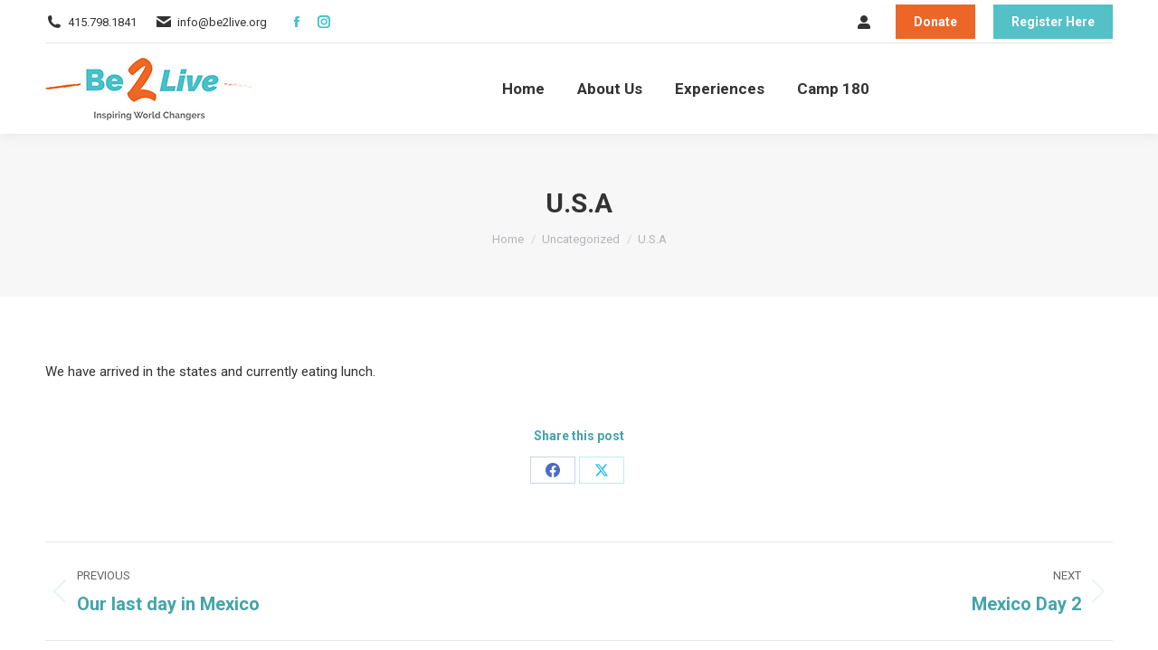

--- FILE ---
content_type: text/css
request_url: https://be2live.org/wp-content/plugins/purecharity-wp-base/public/css/purecharity-wp-base-public.css?ver=1.0.0
body_size: 85
content:
.text-centered { text-align: center; }

.poweredby {
  float: left;
  width: 100%;
  text-align: center;
}

.poweredby img {
  width: 65px;
  margin: 20px auto;
  height: auto;
  background: none !important;
  box-shadow: none !important;
}

.pure_col[class*="span"] {
	margin-left: 0 !important; 
}

--- FILE ---
content_type: text/css
request_url: https://be2live.org/wp-content/plugins/purecharity-wp-trips/public/css/public.css?ver=1.0.0
body_size: 1918
content:
.pctrip-list-container .clearfix { clear:both; }
.pctrip-list-container .clearfix:before,
.pctrip-list-container .clearfix:after {
  content: " ";
  display: table;
}
.pctrip-list-container .clearfix:after {
  clear: both;
}

.fr-filtering button {
  border: none;
  color: #FFF;
  font-size: 10px;
  font-weight: bold;
  text-transform: uppercase;
  padding: 6px;
  margin: 0 10px;
  float: left;

}
.fr-filtering a {
  margin-top: 3px;
  float:left;
}

.pctrip-container {
  float: left;
  border: 1px solid #e0e0e0;
  padding-bottom: 30px;
}

.pctrip-container iframe,
.pctrip-container img {
  max-width: 100%;
}

.pctrip-header {
  width: 100%;
  display: block;
  float: left;
}

.pctrip-header img {
  width: 100%;
  height: auto;
}

.pctrip-avatar-container {
  width: 15%;
  height: auto;
  float: left;
}

.pctrip-avatar {
  width: 125px;
  height: 125px;
  display: block;
  margin-top: -60px;
  margin-left: 20px;
  border-radius: 100%;
  background-size: 100%;
}

.pctrip-list-body-container {
  float: left;
  width: 80%;
}

.pctrip-name {
  float: left;
  padding-bottom: 10px;
}

.pctrip-name h3 {
  margin: 10px 0 0 0;
}

p.pctrip-date {
  margin-top: 0;
}

.pctrip-grid-list-content p.pctrip-date {
  float: left;
  text-align: center;
}

a.pctrip-pure-button {
  background: #CA663A; /* we should set this as the main color in the admin */
  color: #fff !important; /* overrides any theme colors */
  display: inline-block;
  text-align: center;
  font-weight: bold;
  padding: 15px 20px;
  margin-top: 10px;
  border-radius: 2px;
  -moz-border-radius: 3px;
  -webkit-border-radius: 3px;
  -khtml-border-radius: 3px;
  border-radius: 3px;
  width: 100%;
}

.pctrip-ticket a.pctrip-pure-button {
  padding: 3px;
}

a.pctrip-pure-button:hover {
  color: #ccc !important;
}

.pctrip-register {
  float: right;
  padding-top: 10px;
  padding-right: 20px;
}

.pctrip-register a {
  display: block;
  font-size: 1.4em;
}

.pctrip-content {
  float: left;
  padding: 40px;
  border-top: 1px solid #e0e0e0;
}

.pctrip-body {
  float: left;
  margin-right: 5%;
}

.pctrip-map {
  float: left;
  margin-bottom: 30px;
}

.pctrip-map iframe {
  max-width: 100%;
  max-height: 300px;
}

.pctrip-sidebar {
  float: left;
}

.pctrip-ticket-price {
  background: #F1F1F1;
  border-radius: 5px;
  padding:10px;
  margin:10px 0;
  font-size:12px;
  font-weight:bold;
}

.pctrip-sidebarsection {
  width: 100%;
  float: left;
  margin-bottom: 30px;
}

.pctrip-sidebarsection h4 {
  border-top: 1px solid #e0e0e0;
  margin-top: 0;
  padding-top: 20px;
}

ul.pctrip-costs {
  list-style: none;
  width: 100%;
  padding:0;margin: 0;
}

ul.pctrip-costs li {
  float: left;
  list-style: none;
  width: 50%;
}

ul.pctrip-costs li:last-child {
  float: right;
  text-align: right;
}

.pctrip-list-container {
  width:100%;
  float: left;
}

.pctrip-list-item {
  float: left;
  width: 100%;
  padding: 30px 0;
  border-top: 1px solid #f0f0f0;
}

.pctrip-listing-avatar-container {
  float: left;
  margin: 20px 20px 20px 0;
}

.pctrip-listing-avatar {
  width: 125px;
  height: 125px;
  background-size: 100%;
  margin-right: 20px;
  float: left;
}

.pctrip-grid-lower-content {
  min-height: 200px;
}

.pctrip-grid-lower-content p,
.pctrip-grid-lower-content h4 {
  padding: 5px 10px !important;
  border-top: 1px solid #EEE !important;
  border-bottom: none;
  margin: 0;
}

.pctrip-grid-lower-content h4 {
  font-size: 18px;
}

.pctrip-grid-lower-content p {
  font-size: 14px;
  float: left;
}
.pctrip-grid-location {
  width: 100%;
  font-style: italic;
  font-size: .9em;
}

.pctrip-grid-list-content .pctrip-listing-avatar {
  float: none;
}

.pctrips-location-pin {
  width: 12px;
  opacity: .5;
}


h3.pctrip-title  {
  margin: 0 !important;
  width: 100%;
}

.pctrip-date {
  font-size: .9em;
  font-style: italic;
  width: 100%;
}

.pctrip-list-item ul.pctrip-list-actions {
  float: right;
  list-style: none;
  padding: 0;
}

.pctrip-list-item ul.pctrip-list-actions li {
  list-style: none;
  margin: 10px 0px 0 0;
  display: inline-block;
}

.pctrip-list-item ul.pctrip-list-actions li a {
  padding: 5px 10px;
  background: #CA663A;
  display: inline-block;
  color: #fff !important; /* overrides any theme colors */
  font-weight: bold;
  font-size: .8em;
}

.pctrip-list-item ul.pctrip-list-actions li:first-child a {
  background: none;
  color: #CA663A;
}

.pctrip-list-item ul.pctrip-list-actions li a:hover {
  text-decoration: underline;
}
.pctrip-filtering {
  float: left;
  width: 100%;
  text-align: right;
  padding: 20px;
}

.pctrip-livefilter label {
  font-weight: bold;
  margin-bottom: 5px;
}

.pctrip-livefilter-input {
  margin-top: 10px;
}

.pctrip-grid-list-item {
  border: 1px solid #EEE;
  padding: 0px;
  margin-right: 20px;
  margin-bottom: 20px;
  float: left;
}

.pctrip-grid-list-content {
  padding: 0px ;
  float: left;
  text-align: center;
  overflow: hidden;
}

.pctrip-grid-listing-avatar {
  height: 120px;
  background-size: cover;
}

.pctrip-listing-avatar-container {
  margin: 0 auto;
}

.pctrip-listing-avatar {
  margin: 0 auto;
  width: 95px;
  height: 95px;
  border-radius: 100%;
  background-size: 100%;
  border: 1px solid #f0f0f0;
}
.pctrip-grid-list-item p.pctrip-grid-title {
  float: left;
  width: 100%;
  font-weight: bold;
  margin-top: 10px 0 !important; /* override theme css to keep sizing of box */
}
.pctrip-grid-list-item p.pctrip-grid-intro { font-size:12px; }

.pctrip-date {
  font-size: .8em;
}

.pctrip-grid-list-item ul.pctrip-list-actions {
  float: left;
  list-style: none;
  padding: 0;
  margin: 0;
  width: 100%;
  border-top: 1px solid #EEE;
}

.pctrip-grid-list-item ul.pctrip-list-actions li {
  list-style: none;
  width: 100%;
  margin: 0;
  float: left;
  font-size: .9em;
  text-align: center;
  font-weight: bold;
}

.pctrip-grid-list-item ul.pctrip-list-actions li a {
  padding: 15px 5px;
  display: block;
}

.pctrip-grid-list-item ul.pctrip-list-actions li a:hover {
  background: #ccc;
  color: #fff !important; /* overrides any theme colors */
}

.pctrip-grid-list-item ul.pctrip-list-actions li a {
  padding: 15px 5px;
  display: block;
}


/* Grid */

/* SELF CLEARING FLOATS - CLEARFIX METHOD */
.pure_row:after, .pure_col:after, .pure_clr:after, .pure_group:after {
  content: "";
  display: block;
  height: 0;
  clear: both;
  visibility: hidden; }


/* DEFAULT ROW STYLES */
.pure_row { padding-top: 1em; padding-bottom: 1em; } /* set according to preference*/
.pure_row.nopadrow { padding-top: 0; padding-bottom: 0; } /* set according to preference*/
.pure_row.nopadbottom {padding-bottom:0;}
.pure_row.nopadtop {padding-top: 0;}

/* DEFAULT COLUMN STYLES */
.pure_col {
  display: block;
  float:left;
  width: 100%;
}

@media ( min-width : 768px ) {
  .pure_col {
    margin-right: 1%;
  }
}

/* RESET MARGINS */
.pure_col:first-child { margin-left: 0; } /* all browsers except IE6 and lower */

/* COLUMN WIDTH ON DISPLAYS +768px */
@media ( min-width : 768px ) {
  .pure_span_1 { width: 1.25%; }
  .pure_span_2 { width: 5.5%; }
  .pure_span_3 { width: 9.75%; }
  .pure_span_4 { width: 14.0%; }
  .pure_span_5 { width: 18.25%; }
  .pure_span_6 { width: 22.5%; }
  .pure_span_7 { width: 26.75%; }
  .pure_span_8 { width: 31.0%; }
  .pure_span_9 { width: 35.25%; }
  .pure_span_10 { width: 39.5%; }
  .pure_span_11 { width: 43.75%; }
  .pure_span_12 { width: 48.0%; }
  .pure_span_13 { width: 52.25%; }
  .pure_span_14 { width: 56.5%; }
  .pure_span_15 { width: 60.75%; }
  .pure_span_16 { width: 65.0%; }
  .pure_span_17 { width: 69.25%; }
  .pure_span_18 { width: 73.5%; }
  .pure_span_19 { width: 77.75%; }
  .pure_span_20 { width: 82.0%; }
  .pure_span_21 { width: 86.25%; }
  .pure_span_22 { width: 90.5%; }
  .pure_span_23 { width: 94.75%; }
  .pure_span_24 { width: 100%; }
}

@media only screen and (max-device-width : 768px) {

  .pctrip-join {
    width: 98%;
    padding-left: 4%;
    padding-right: 4%;
  }

}

@media only screen and (max-width: 568px) {

  .pctrip-avatar {
    margin-right: auto;
    margin-left: auto;
  }

  .pctrip-name {
    padding: 0 40px;
    text-align: center;
  }

  .pctrip-register {
    padding: 0 40px;
    margin-bottom: 20px;
  }

  .pctrip-header.pure_col.pure_span_24 {
    margin-left: 0px !important;
    }
}


--- FILE ---
content_type: text/css
request_url: https://be2live.org/wp-content/themes/dt-the7-child/style.css?ver=14.2.0
body_size: 793
content:
/*
Theme Name: the7dtchild
Author: Dream-Theme
Author URI: http://dream-theme.com/
Description: The7 is perfectly scalable, performance and SEO optimized, responsive, retina ready multipurpose WordPress theme. It will fit every site – big or small. From huge corporate portals to studio or personal sites – The7 will become a great foundation for your next project!
Version: 1.0.0
License: This WordPress theme is comprised of two parts: (1) The PHP code and integrated HTML are licensed under the GPL license as is WordPress itself.  You will find a copy of the license text in the same directory as this text file. Or you can read it here: http://wordpress.org/about/gpl/ (2) All other parts of the theme including, but not limited to the CSS code, images, and design are licensed according to the license purchased. Read about licensing details here: http://themeforest.net/licenses/regular_extended
Template: dt-the7
*/

h3 {line-height: 1.2}
#hero {min-height: 800px}
.home-hero h1 {color: #fff; font-size: 60px; line-height: 1.3; font-family: 'Roboto Slab'; margin-top: 100px;}
.home-hero p {color: #fff; font-size: 24px; line-height: 1.3; max-width: 75%;}

.carousel-white-box-text-area .vc_custom_1492525519293 .wpb_wrapper {min-height: 400px;}

.contact-form-white-titles {color: #fff!important;}

.text-white h3 {color: #fff;}
.lead p {font-size: 20px; line-height: 28px;}

.field-wrap label,
.nf-form-fields-required {
  color: #fff!important;
}

input#nf-field-4[type=button] { background-color: #ee6725; color: #fff; padding-left: 20px; padding-right: 20px;}
input#nf-field-4[type=button]:hover { color: #fff;}

#subscribe-submit button { background-color: #ee6725; color: #fff; padding: 10px 20px; border: 0;}
#subscribe-submit button:hover { background-color: #59c1c6}

--- FILE ---
content_type: application/javascript
request_url: https://be2live.org/wp-content/plugins/purecharity-wp-trips/public/js/public.js?ver=1.0.0
body_size: -48
content:
(function( jQuery ) {
	'use strict';

})( jQuery );
